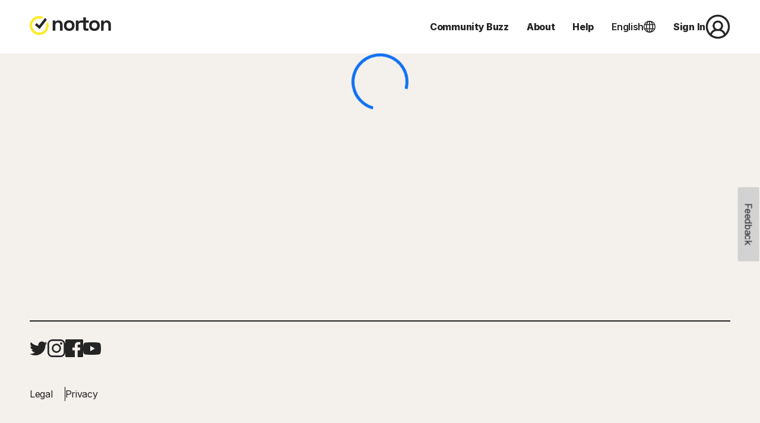

--- FILE ---
content_type: image/svg+xml
request_url: https://static.nortoncdn.com/safeweb/prod/10/assets/images/logo/norton_logo_1280.svg
body_size: 1681
content:
<svg width="137" height="32" viewBox="0 0 137 32" fill="none" xmlns="http://www.w3.org/2000/svg">
<path fill-rule="evenodd" clip-rule="evenodd" d="M91.4138 23.5948C92.1132 24.293 93.025 24.6416 94.1492 24.6416H98.9663V21.0718H95.6632C95.0207 21.0718 94.6997 20.7287 94.6997 20.0421V11.1862H99.3793V7.61645H94.6997V2.33032H90.3643V7.61645H86.0978V7.61654H85.9913C85.2112 7.61654 84.5537 7.74945 83.9688 8.06966C83.3839 8.39036 82.9402 8.85214 82.6881 9.53865H82.0687V7.61654H77.8022V24.6417H82.1375V14.9621C82.1375 13.7494 82.493 12.8511 83.2042 12.2676C83.9149 11.684 84.669 11.2142 85.9225 11.1863H88.0558V11.1862H90.3643V20.7972C90.3643 21.9642 90.7137 22.897 91.4138 23.5948ZM69.8959 19.9907C69.0238 20.8487 67.9228 21.2778 66.5927 21.2778C65.2621 21.2778 64.161 20.8487 63.2895 19.9907C62.4175 19.1325 61.982 17.9027 61.982 16.3007V15.9575C61.982 14.3559 62.4175 13.1257 63.2895 12.2675C64.161 11.4094 65.2621 10.9803 66.5927 10.9803C67.946 10.9803 69.0529 11.4094 69.913 12.2675C70.7733 13.1257 71.2033 14.3559 71.2033 15.9575V16.3007C71.2033 17.9027 70.7673 19.1325 69.8959 19.9907ZM62.0166 24.0925C63.3698 24.779 64.8951 25.1221 66.5929 25.1221C68.2902 25.1221 69.8154 24.779 71.1691 24.0925C72.5224 23.4059 73.589 22.4104 74.369 21.1061C75.1486 19.8018 75.5389 18.2347 75.5389 16.4035V15.8543C75.5389 14.0239 75.1486 12.4562 74.369 11.1519C73.589 9.84756 72.5224 8.85207 71.1691 8.16556C69.8154 7.47905 68.2902 7.13579 66.5929 7.13579C64.8951 7.13579 63.3698 7.47905 62.0166 8.16556C60.6629 8.85207 59.5961 9.84756 58.8167 11.1519C58.0366 12.4562 57.6468 14.0239 57.6468 15.8543V16.4035C57.6468 18.2347 58.0366 19.8018 58.8167 21.1061C59.5961 22.4104 60.6629 23.4059 62.0166 24.0925ZM38.8674 7.61654V24.6417H43.2028V15.9918C43.2028 14.4129 43.5695 13.1831 44.3038 12.3019C45.0377 11.4212 46.07 10.9804 47.4006 10.9804C48.5705 10.9804 49.4705 11.3011 50.1016 11.9414C50.7323 12.5825 51.0479 13.5434 51.0479 14.8248V24.6417H55.3833V14.4815C55.3833 13.0629 55.108 11.8213 54.5575 10.7573C54.0069 9.69314 53.2328 8.85811 52.2349 8.25147C51.2371 7.64544 50.0726 7.34193 48.7425 7.34193C47.2054 7.34193 46.0587 7.61117 45.3018 8.14855C44.5448 8.68654 44.0286 9.25282 43.7533 9.84763H43.134V7.61654H38.8674ZM109.075 21.2779C110.405 21.2779 111.506 20.8488 112.378 19.9907C113.249 19.1325 113.685 17.9028 113.685 16.3007V15.9575C113.685 14.3559 113.255 13.1257 112.395 12.2675C111.535 11.4094 110.428 10.9803 109.075 10.9803C107.744 10.9803 106.643 11.4094 105.772 12.2675C104.9 13.1257 104.464 14.3559 104.464 15.9575V16.3007C104.464 17.9028 104.9 19.1325 105.772 19.9907C106.643 20.8488 107.744 21.2779 109.075 21.2779ZM109.075 25.1221C107.377 25.1221 105.852 24.779 104.499 24.0925C103.145 23.4059 102.078 22.4104 101.299 21.1061C100.519 19.8018 100.129 18.2347 100.129 16.4035V15.8543C100.129 14.0239 100.519 12.4562 101.299 11.1519C102.078 9.84756 103.145 8.85207 104.499 8.16556C105.852 7.47905 107.377 7.13579 109.075 7.13579C110.772 7.13579 112.297 7.47905 113.651 8.16556C115.004 8.85207 116.071 9.84756 116.851 11.1519C117.631 12.4562 118.021 14.0239 118.021 15.8543V16.4035C118.021 18.2347 117.631 19.8018 116.851 21.1061C116.071 22.4104 115.004 23.4059 113.651 24.0925C112.297 24.779 110.772 25.1221 109.075 25.1221ZM120.284 7.61654V24.6417H124.62V15.9918C124.62 14.4129 124.986 13.1831 125.721 12.3019C126.455 11.4212 127.487 10.9804 128.818 10.9804C129.987 10.9804 130.887 11.3011 131.519 11.9414C132.149 12.5825 132.465 13.5434 132.465 14.8248V24.6417H136.8V14.4815C136.8 13.0629 136.525 11.8213 135.974 10.7573C135.424 9.69314 134.65 8.85811 133.652 8.25147C132.654 7.64544 131.49 7.34193 130.159 7.34193C128.622 7.34193 127.476 7.61117 126.719 8.14855C125.962 8.68654 125.446 9.25282 125.17 9.84763H124.551V7.61654H120.284Z" fill="#242424"/>
<path fill-rule="evenodd" clip-rule="evenodd" d="M32.0772 16.0004C32.0772 24.8227 24.8826 32 16.039 32C7.19461 32 0 24.8227 0 16.0004C0 7.17726 7.19461 0 16.039 0C18.4833 0 20.8014 0.547744 22.8768 1.52776L20.2129 4.95116C18.9139 4.46158 17.5079 4.19381 16.039 4.19381C9.80268 4.19381 4.67821 9.02937 4.23475 15.1403C4.22619 15.2636 4.21922 15.3876 4.21409 15.5126C4.20724 15.6744 4.20382 15.8369 4.20382 16.0004C4.20382 22.5102 9.51275 27.8062 16.039 27.8062C22.5645 27.8062 27.8734 22.5102 27.8734 16.0004C27.8734 15.13 27.7781 14.281 27.5988 13.4645L30.6899 9.49237C31.5813 11.4814 32.0772 13.6845 32.0772 16.0004Z" fill="#FEEB29"/>
<path fill-rule="evenodd" clip-rule="evenodd" d="M28.8077 6.32926L26.1061 9.79973L16.6225 21.9864L8.88562 15.0865L11.6867 11.96L16.0648 15.8644L23.244 6.63995L25.8203 3.32861C26.9434 4.19303 27.9489 5.20292 28.8077 6.32926Z" fill="#242424"/>
</svg>
